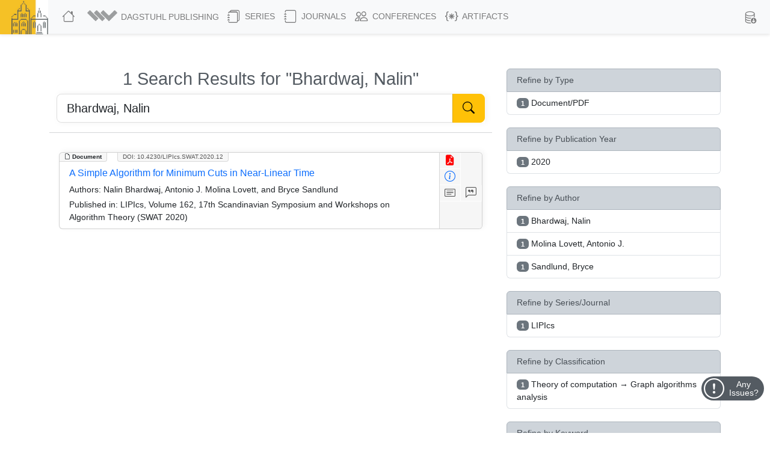

--- FILE ---
content_type: text/html; charset=utf-8
request_url: https://drops.dagstuhl.de/search?term=Bhardwaj%2C%20Nalin
body_size: 10529
content:
<!DOCTYPE html>
<html lang="en">
    <head>
        <meta charset="utf-8">
        <meta http-equiv="X-UA-Compatible" content="IE=edge">

        <meta name="google" content="notranslate">
        <meta http-equiv="Content-Language" content="en">

        <meta name="viewport" content="width=device-width, initial-scale=1">

        <meta name="csrf-token" content="3tkGj3cLLIOtdYjxmcu6yBm7lDL9o9LSXe3C022u">

        
    <meta name="robots" content="noindex, nofollow">


        <title>DROPS</title>

        <link rel="icon" href="https://drops.dagstuhl.de/favicon.ico">
        <link rel="stylesheet" href="https://drops.dagstuhl.de/css/app.css?drops-core-2026-01-20">

            <!-- Livewire Styles --><style >[wire\:loading][wire\:loading], [wire\:loading\.delay][wire\:loading\.delay], [wire\:loading\.inline-block][wire\:loading\.inline-block], [wire\:loading\.inline][wire\:loading\.inline], [wire\:loading\.block][wire\:loading\.block], [wire\:loading\.flex][wire\:loading\.flex], [wire\:loading\.table][wire\:loading\.table], [wire\:loading\.grid][wire\:loading\.grid], [wire\:loading\.inline-flex][wire\:loading\.inline-flex] {display: none;}[wire\:loading\.delay\.none][wire\:loading\.delay\.none], [wire\:loading\.delay\.shortest][wire\:loading\.delay\.shortest], [wire\:loading\.delay\.shorter][wire\:loading\.delay\.shorter], [wire\:loading\.delay\.short][wire\:loading\.delay\.short], [wire\:loading\.delay\.default][wire\:loading\.delay\.default], [wire\:loading\.delay\.long][wire\:loading\.delay\.long], [wire\:loading\.delay\.longer][wire\:loading\.delay\.longer], [wire\:loading\.delay\.longest][wire\:loading\.delay\.longest] {display: none;}[wire\:offline][wire\:offline] {display: none;}[wire\:dirty]:not(textarea):not(input):not(select) {display: none;}:root {--livewire-progress-bar-color: #2299dd;}[x-cloak] {display: none !important;}[wire\:cloak] {display: none !important;}dialog#livewire-error::backdrop {background-color: rgba(0, 0, 0, .6);}</style>
    </head>

    <body>
        
    <nav class="navbar main fixed-top navbar-expand-lg navbar-light bg-light">

    <div class="container-fluid">

        <a class="navbar-brand" href="https://www.dagstuhl.de">
            <img class="lzi-logo" src="https://drops.dagstuhl.de/images/LZI-Logo.jpg" width="84" height="62" alt="Schloss Dagstuhl - LZI - Logo">
        </a>

        <button class="navbar-toggler" type="button" data-bs-toggle="collapse" data-bs-target="#navbarSupportedContent" aria-controls="navbarSupportedContent" aria-expanded="false" aria-label="Toggle navigation">
            <span class="navbar-toggler-icon"></span>
        </button>

        <div class="collapse navbar-collapse" id="navbarSupportedContent">
            <ul class="navbar-nav me-auto mb-2 mb-lg-0">

                <li class="nav-item" style="white-space: nowrap">
                    <a class="nav-link" href="https://drops.dagstuhl.de" title="DROPS Home">
                        <i class="bi bi-house large-icon"></i>
                    </a>
                </li>

                <li class="nav-item dropdown">
                    <a class="nav-link dropdown-toggle" href="#" id="navbarDropdownAboutUs" role="button"
                       data-bs-toggle="dropdown" aria-expanded="false" data-fix-width>
                        <img width="54" src="https://drops.dagstuhl.de/images/dagpub-bildmarke-grey.png" alt="Dagstuhl Publishing Logo" style="vertical-align: bottom; transform: translateY(-2px)">
                        <span class="nav-text-dagstuhl-publishing">Dagstuhl Publishing</span>
                        
                    </a>
                    <ul class="dropdown-menu" aria-labelledby="navbarDropdown">
                        <li>
                            <a class="dropdown-item" href="https://www.dagstuhl.de/en/publishing">
                                Dagstuhl Publishing
                            </a>
                            <a class="dropdown-item" href="https://www.dagstuhl.de/en/publishing/team">
                                Dagstuhl Publishing Team
                            </a>
                        </li>
                        <li class="dropdown-divider"></li>
                        <li>
                            <a class="dropdown-item" href="/docs/ethics">
                                Publication Ethics
                            </a>
                        </li>
                        <li>
                            <a class="dropdown-item" href="/docs/gen-ai">
                                GenAI Statement
                            </a>
                        </li>
                        <li class="dropdown-divider"></li>
                        <li>
                            <a class="dropdown-item" href="https://drops.dagstuhl.de/docs/about">
                                About DROPS
                            </a>
                        </li>
                        <li>
                            <a class="dropdown-item" href="https://www.dagstuhl.de/en/publishing/team">
                                Contact
                            </a>
                        </li>
                    </ul>
                </li>

                <li class="nav-item dropdown">
                    <a class="nav-link dropdown-toggle" href="#" id="navbarDropdownSeries" role="button"
                       data-bs-toggle="dropdown" aria-expanded="false" data-fix-width>
                        <i class="bi bi-journals large-icon"></i> Series
                    </a>
                    <ul class="dropdown-menu" aria-labelledby="navbarDropdown">
                        
                            <li><a class="dropdown-item" href="https://drops.dagstuhl.de/entities/series/LIPIcs">
                                    LIPIcs – Leibniz International Proceedings in Informatics
                                </a>
                            </li>
                        
                            <li><a class="dropdown-item" href="https://drops.dagstuhl.de/entities/series/OASIcs">
                                    OASIcs – Open Access Series in Informatics
                                </a>
                            </li>
                        
                            <li><a class="dropdown-item" href="https://drops.dagstuhl.de/entities/series/DFU">
                                    Dagstuhl Follow-Ups
                                </a>
                            </li>
                        
                            <li><a class="dropdown-item" href="https://drops.dagstuhl.de/entities/series/DagAnnRep">
                                    Schloss Dagstuhl Jahresbericht
                                </a>
                            </li>
                                                <li class="dropdown-divider"></li>
                        <li>
                            <a class="dropdown-item" href="/#discontinued-series">Discontinued Series</a>
                        </li>
                    </ul>
                </li>

                <li class="nav-item dropdown">
                    <a class="nav-link dropdown-toggle" href="#" id="navbarDropdownJournals" role="button"
                       data-bs-toggle="dropdown" aria-expanded="false" data-fix-width>
                        <i class="bi bi-journal large-icon"></i> Journals
                    </a>
                    <ul class="dropdown-menu" aria-labelledby="navbarDropdown">
                        
                            <li><a class="dropdown-item" href="https://drops.dagstuhl.de/entities/journal/DARTS">
                                    DARTS – Dagstuhl Artifacts Series
                                </a>
                            </li>
                        
                            <li><a class="dropdown-item" href="https://drops.dagstuhl.de/entities/journal/DagRep">
                                    Dagstuhl Reports
                                </a>
                            </li>
                        
                            <li><a class="dropdown-item" href="https://drops.dagstuhl.de/entities/journal/DagMan">
                                    Dagstuhl Manifestos
                                </a>
                            </li>
                        
                            <li><a class="dropdown-item" href="https://drops.dagstuhl.de/entities/journal/LITES">
                                    LITES – Leibniz Transactions on Embedded Systems
                                </a>
                            </li>
                        
                            <li><a class="dropdown-item" href="https://drops.dagstuhl.de/entities/journal/TGDK">
                                    TGDK – Transactions on Graph Data and Knowledge
                                </a>
                            </li>
                                            </ul>
                </li>

                <li class="nav-item dropdown">
                    <a class="nav-link dropdown-toggle" href="#" id="navbarDropdownConferences" role="button"
                       data-bs-toggle="dropdown" aria-expanded="false" data-fix-width>
                        <i class="bi bi-people large-icon"></i> Conferences
                    </a>
                    <ul class="dropdown-menu conference-dropdown" aria-labelledby="navbarDropdown">
                        <div class="row">
                            <div class="col-sm-4 nav-conference-col">
                                <li>
            <a class="dropdown-item" href="https://drops.dagstuhl.de/entities/conference/AFT">
                AFT
            </a>
        </li>
        <li>
            <a class="dropdown-item" href="https://drops.dagstuhl.de/entities/conference/AIB">
                AIB
            </a>
        </li>
        <li>
            <a class="dropdown-item" href="https://drops.dagstuhl.de/entities/conference/AofA">
                AofA
            </a>
        </li>
        <li>
            <a class="dropdown-item" href="https://drops.dagstuhl.de/entities/conference/APPROX">
                APPROX
            </a>
        </li>
        <li>
            <a class="dropdown-item" href="https://drops.dagstuhl.de/entities/conference/ATMOS">
                ATMOS
            </a>
        </li>
        <li>
            <a class="dropdown-item" href="https://drops.dagstuhl.de/entities/conference/CALCO">
                CALCO
            </a>
        </li>
        <li>
            <a class="dropdown-item" href="https://drops.dagstuhl.de/entities/conference/CCC">
                CCC
            </a>
        </li>
        <li>
            <a class="dropdown-item" href="https://drops.dagstuhl.de/entities/conference/CONCUR">
                CONCUR
            </a>
        </li>
        <li>
            <a class="dropdown-item" href="https://drops.dagstuhl.de/entities/conference/COSIT">
                COSIT
            </a>
        </li>
        <li>
            <a class="dropdown-item" href="https://drops.dagstuhl.de/entities/conference/CP">
                CP
            </a>
        </li>
        <li>
            <a class="dropdown-item" href="https://drops.dagstuhl.de/entities/conference/CPM">
                CPM
            </a>
        </li>
        <li>
            <a class="dropdown-item" href="https://drops.dagstuhl.de/entities/conference/CSL">
                CSL
            </a>
        </li>
        <li>
            <a class="dropdown-item" href="https://drops.dagstuhl.de/entities/conference/DISC">
                DISC
            </a>
        </li>
        <li>
            <a class="dropdown-item" href="https://drops.dagstuhl.de/entities/conference/DITAM">
                DITAM
            </a>
        </li>
        <li>
            <a class="dropdown-item" href="https://drops.dagstuhl.de/entities/conference/DNA">
                DNA
            </a>
        </li>
        <li>
            <a class="dropdown-item" href="https://drops.dagstuhl.de/entities/conference/ECOOP">
                ECOOP
            </a>
        </li>
        <li>
            <a class="dropdown-item" href="https://drops.dagstuhl.de/entities/conference/ECRTS">
                ECRTS
            </a>
        </li>
        <li>
            <a class="dropdown-item" href="https://drops.dagstuhl.de/entities/conference/ESA">
                ESA
            </a>
        </li>
        <li>
            <a class="dropdown-item" href="https://drops.dagstuhl.de/entities/conference/FAB">
                FAB
            </a>
        </li>
        <li>
            <a class="dropdown-item" href="https://drops.dagstuhl.de/entities/conference/FMBC">
                FMBC
            </a>
        </li>
                            </div>
                            <div class="col-sm-4 nav-conference-col">
                                <li>
            <a class="dropdown-item" href="https://drops.dagstuhl.de/entities/conference/FORC">
                FORC
            </a>
        </li>
        <li>
            <a class="dropdown-item" href="https://drops.dagstuhl.de/entities/conference/FSCD">
                FSCD
            </a>
        </li>
        <li>
            <a class="dropdown-item" href="https://drops.dagstuhl.de/entities/conference/FSTTCS">
                FSTTCS
            </a>
        </li>
        <li>
            <a class="dropdown-item" href="https://drops.dagstuhl.de/entities/conference/FUN">
                FUN
            </a>
        </li>
        <li>
            <a class="dropdown-item" href="https://drops.dagstuhl.de/entities/conference/GD">
                GD
            </a>
        </li>
        <li>
            <a class="dropdown-item" href="https://drops.dagstuhl.de/entities/conference/GIScience">
                GIScience
            </a>
        </li>
        <li>
            <a class="dropdown-item" href="https://drops.dagstuhl.de/entities/conference/ICALP">
                ICALP
            </a>
        </li>
        <li>
            <a class="dropdown-item" href="https://drops.dagstuhl.de/entities/conference/ICDT">
                ICDT
            </a>
        </li>
        <li>
            <a class="dropdown-item" href="https://drops.dagstuhl.de/entities/conference/ICPEC">
                ICPEC
            </a>
        </li>
        <li>
            <a class="dropdown-item" href="https://drops.dagstuhl.de/entities/conference/IPEC">
                IPEC
            </a>
        </li>
        <li>
            <a class="dropdown-item" href="https://drops.dagstuhl.de/entities/conference/iPMVM">
                iPMVM
            </a>
        </li>
        <li>
            <a class="dropdown-item" href="https://drops.dagstuhl.de/entities/conference/ISAAC">
                ISAAC
            </a>
        </li>
        <li>
            <a class="dropdown-item" href="https://drops.dagstuhl.de/entities/conference/ITC">
                ITC
            </a>
        </li>
        <li>
            <a class="dropdown-item" href="https://drops.dagstuhl.de/entities/conference/ITCS">
                ITCS
            </a>
        </li>
        <li>
            <a class="dropdown-item" href="https://drops.dagstuhl.de/entities/conference/ITP">
                ITP
            </a>
        </li>
        <li>
            <a class="dropdown-item" href="https://drops.dagstuhl.de/entities/conference/LDK">
                LDK
            </a>
        </li>
        <li>
            <a class="dropdown-item" href="https://drops.dagstuhl.de/entities/conference/MFCS">
                MFCS
            </a>
        </li>
        <li>
            <a class="dropdown-item" href="https://drops.dagstuhl.de/entities/conference/Microservices">
                Microservices
            </a>
        </li>
        <li>
            <a class="dropdown-item" href="https://drops.dagstuhl.de/entities/conference/NG-RES">
                NG-RES
            </a>
        </li>
        <li>
            <a class="dropdown-item" href="https://drops.dagstuhl.de/entities/conference/OPODIS">
                OPODIS
            </a>
        </li>
                            </div>
                            <div class="col-sm-4 nav-conference-col">
                                <li>
            <a class="dropdown-item" href="https://drops.dagstuhl.de/entities/conference/PARMA">
                PARMA
            </a>
        </li>
        <li>
            <a class="dropdown-item" href="https://drops.dagstuhl.de/entities/conference/RANDOM">
                RANDOM
            </a>
        </li>
        <li>
            <a class="dropdown-item" href="https://drops.dagstuhl.de/entities/conference/SAND">
                SAND
            </a>
        </li>
        <li>
            <a class="dropdown-item" href="https://drops.dagstuhl.de/entities/conference/SAT">
                SAT
            </a>
        </li>
        <li>
            <a class="dropdown-item" href="https://drops.dagstuhl.de/entities/conference/SEA">
                SEA
            </a>
        </li>
        <li>
            <a class="dropdown-item" href="https://drops.dagstuhl.de/entities/conference/SLATE">
                SLATE
            </a>
        </li>
        <li>
            <a class="dropdown-item" href="https://drops.dagstuhl.de/entities/conference/SNAPL">
                SNAPL
            </a>
        </li>
        <li>
            <a class="dropdown-item" href="https://drops.dagstuhl.de/entities/conference/SoCG">
                SoCG
            </a>
        </li>
        <li>
            <a class="dropdown-item" href="https://drops.dagstuhl.de/entities/conference/STACS">
                STACS
            </a>
        </li>
        <li>
            <a class="dropdown-item" href="https://drops.dagstuhl.de/entities/conference/SWAT">
                SWAT
            </a>
        </li>
        <li>
            <a class="dropdown-item" href="https://drops.dagstuhl.de/entities/conference/TIME">
                TIME
            </a>
        </li>
        <li>
            <a class="dropdown-item" href="https://drops.dagstuhl.de/entities/conference/Tokenomics">
                Tokenomics
            </a>
        </li>
        <li>
            <a class="dropdown-item" href="https://drops.dagstuhl.de/entities/conference/TQC">
                TQC
            </a>
        </li>
        <li>
            <a class="dropdown-item" href="https://drops.dagstuhl.de/entities/conference/TYPES">
                TYPES
            </a>
        </li>
        <li>
            <a class="dropdown-item" href="https://drops.dagstuhl.de/entities/conference/WABI">
                WABI
            </a>
        </li>
        <li>
            <a class="dropdown-item" href="https://drops.dagstuhl.de/entities/conference/WCET">
                WCET
            </a>
        </li>
                            </div>
                        </div>
                    </ul>
                </li>

                <li class="nav-item dropdown">
                    <a class="nav-link dropdown-toggle" href="#" id="navbarDropdownArtifacts" role="button"
                       data-bs-toggle="dropdown" aria-expanded="false" data-fix-width>
                        <i class="bi bi-braces-asterisk large-icon"></i> Artifacts
                    </a>
                    <ul class="dropdown-menu" aria-labelledby="navbarDropdown">

                        <li>
                            <a class="dropdown-item" href="https://drops.dagstuhl.de/entities/collection/supplementary-materials">
                                Supplementary Materials (Software, Datasets, ...)
                            </a>
                        </li>
                        <li>
                            <a class="dropdown-item" href="https://drops.dagstuhl.de/entities/collection/dblp">
                                dblp Artifacts
                            </a>
                        </li>
                        <li class="dropdown-divider"></li>
                        <li>
                            <a class="dropdown-item" href="/entities/journal/DARTS">
                                DARTS (Evaluated Artifacts)
                            </a>
                        </li>
                    </ul>
                </li>
            </ul>

            
            <ul class="navbar-nav nav-metadata">
                <li class="nav-item dropdown">
                    <a class="nav-link dropdown-toggle" id="navbarDropdownMetadata" role="button" data-bs-toggle="dropdown" aria-expanded="false">
                        <i class="bi bi-database-down large-icon"></i><span class="nav-text-metadata">Metadata Export</span>
                    </a>
                    <ul class="dropdown-menu dropdown-metadata" aria-labelledby="navbarDropdownMetadata">
                        <li>
                            <a class="dropdown-item" href="https://drops.dagstuhl.de/metadata">Metadata Export</a>
                        </li>
                        <li>
                            <a class="dropdown-item" href="https://drops.dagstuhl.de/oai?verb=Identify" target="_blank">OAI Interface</a>
                        </li>
                    </ul>
                </li>
            </ul>

                    </div>
    </div>
</nav>

    
    <div id="app"
         data-release="drops-core-2026-01-20"
         class="container  ">

        <div id="_top-of-page"></div>

        
                    <div class="fixed-search-button"><i class="bi bi-search"></i></div>
        
                
        
    <div wire:snapshot="{&quot;data&quot;:{&quot;filtersChanged&quot;:false,&quot;filters&quot;:[{&quot;entityType:keyword&quot;:[{&quot;all&quot;:[[[{&quot;key&quot;:&quot;Document\/PDF&quot;,&quot;doc_count&quot;:1},{&quot;s&quot;:&quot;arr&quot;}]],{&quot;s&quot;:&quot;arr&quot;}],&quot;selected&quot;:[[],{&quot;s&quot;:&quot;arr&quot;}],&quot;limit&quot;:5},{&quot;s&quot;:&quot;arr&quot;}],&quot;dagstuhl.date.publicationYear:keyword&quot;:[{&quot;all&quot;:[[[{&quot;key&quot;:&quot;2020&quot;,&quot;doc_count&quot;:1},{&quot;s&quot;:&quot;arr&quot;}]],{&quot;s&quot;:&quot;arr&quot;}],&quot;selected&quot;:[[],{&quot;s&quot;:&quot;arr&quot;}],&quot;limit&quot;:5},{&quot;s&quot;:&quot;arr&quot;}],&quot;dagstuhl.contributor.author:keyword&quot;:[{&quot;all&quot;:[[[{&quot;key&quot;:&quot;Bhardwaj, Nalin&quot;,&quot;doc_count&quot;:1},{&quot;s&quot;:&quot;arr&quot;}],[{&quot;key&quot;:&quot;Molina Lovett, Antonio J.&quot;,&quot;doc_count&quot;:1},{&quot;s&quot;:&quot;arr&quot;}],[{&quot;key&quot;:&quot;Sandlund, Bryce&quot;,&quot;doc_count&quot;:1},{&quot;s&quot;:&quot;arr&quot;}]],{&quot;s&quot;:&quot;arr&quot;}],&quot;selected&quot;:[[],{&quot;s&quot;:&quot;arr&quot;}],&quot;limit&quot;:5},{&quot;s&quot;:&quot;arr&quot;}],&quot;dagstuhl.relation.isPartOfSeries.acronym:keyword&quot;:[{&quot;all&quot;:[[[{&quot;key&quot;:&quot;LIPIcs&quot;,&quot;doc_count&quot;:1},{&quot;s&quot;:&quot;arr&quot;}]],{&quot;s&quot;:&quot;arr&quot;}],&quot;selected&quot;:[[],{&quot;s&quot;:&quot;arr&quot;}],&quot;limit&quot;:5},{&quot;s&quot;:&quot;arr&quot;}],&quot;dagstuhl.subject.classification:keyword&quot;:[{&quot;all&quot;:[[[{&quot;key&quot;:&quot;Theory of computation \u2192 Graph algorithms analysis&quot;,&quot;doc_count&quot;:1},{&quot;s&quot;:&quot;arr&quot;}]],{&quot;s&quot;:&quot;arr&quot;}],&quot;selected&quot;:[[],{&quot;s&quot;:&quot;arr&quot;}],&quot;limit&quot;:5},{&quot;s&quot;:&quot;arr&quot;}],&quot;dagstuhl.subject.keyword:keyword&quot;:[{&quot;all&quot;:[[[{&quot;key&quot;:&quot;minimum cut&quot;,&quot;doc_count&quot;:1},{&quot;s&quot;:&quot;arr&quot;}],[{&quot;key&quot;:&quot;near-linear time&quot;,&quot;doc_count&quot;:1},{&quot;s&quot;:&quot;arr&quot;}],[{&quot;key&quot;:&quot;packing&quot;,&quot;doc_count&quot;:1},{&quot;s&quot;:&quot;arr&quot;}],[{&quot;key&quot;:&quot;sparsification&quot;,&quot;doc_count&quot;:1},{&quot;s&quot;:&quot;arr&quot;}]],{&quot;s&quot;:&quot;arr&quot;}],&quot;selected&quot;:[[],{&quot;s&quot;:&quot;arr&quot;}],&quot;limit&quot;:5},{&quot;s&quot;:&quot;arr&quot;}]},{&quot;s&quot;:&quot;arr&quot;}],&quot;filterMessage&quot;:&quot;&quot;,&quot;filterNames&quot;:[{&quot;entityType:keyword&quot;:&quot;Refine by Type&quot;,&quot;dagstuhl.date.publicationYear:keyword&quot;:&quot;Refine by Publication Year&quot;,&quot;dagstuhl.contributor.author:keyword&quot;:&quot;Refine by Author&quot;,&quot;dagstuhl.relation.isPartOfSeries.acronym:keyword&quot;:&quot;Refine by Series\/Journal&quot;,&quot;dagstuhl.subject.classification:keyword&quot;:&quot;Refine by Classification&quot;,&quot;dagstuhl.subject.keyword:keyword&quot;:&quot;Refine by Keyword&quot;},{&quot;s&quot;:&quot;arr&quot;}],&quot;filterTerm&quot;:&quot;&quot;,&quot;term&quot;:&quot;Bhardwaj, Nalin&quot;,&quot;type&quot;:&quot;&quot;,&quot;context&quot;:&quot;search&quot;,&quot;resultRelation&quot;:&quot;&quot;,&quot;paginators&quot;:[{&quot;page&quot;:1},{&quot;s&quot;:&quot;arr&quot;}]},&quot;memo&quot;:{&quot;id&quot;:&quot;2tLlsvaypuhayDDC2HEa&quot;,&quot;name&quot;:&quot;drops-core::search&quot;,&quot;path&quot;:&quot;search&quot;,&quot;method&quot;:&quot;GET&quot;,&quot;release&quot;:&quot;a-a-a&quot;,&quot;children&quot;:[],&quot;scripts&quot;:[],&quot;assets&quot;:[],&quot;errors&quot;:[],&quot;locale&quot;:&quot;en&quot;},&quot;checksum&quot;:&quot;50aa0505d7b49177a89670b16ff60586e0492b40065dcda175d1d5d6bf0610de&quot;}" wire:effects="{&quot;url&quot;:{&quot;paginators.page&quot;:{&quot;as&quot;:&quot;page&quot;,&quot;use&quot;:&quot;push&quot;,&quot;alwaysShow&quot;:false,&quot;except&quot;:null}},&quot;dispatches&quot;:[{&quot;name&quot;:&quot;scroll-to-top&quot;,&quot;params&quot;:[]},{&quot;name&quot;:&quot;pagination:scale&quot;,&quot;params&quot;:[]}]}" wire:id="2tLlsvaypuhayDDC2HEa" class="row mt-2">

    <div class="col-sm-8 mt-5">

        <!--[if BLOCK]><![endif]-->
            <h1 class="text-center">1 Search Results for "Bhardwaj, Nalin"</h1>

            <section class="search">

    <div class="container">

        <form class="home-search" method="post" action="https://drops.dagstuhl.de/search">
            <input type="hidden" name="_token" value="3tkGj3cLLIOtdYjxmcu6yBm7lDL9o9LSXe3C022u" autocomplete="off">            <div class="input-group main-search mb-3">
                <input id="general-search" class="form-control form-control-lg" type="text" name="term"
                       placeholder="Search All Entities in DROPS"
                       aria-label="Search DROPS" autocomplete="off"
                       style="outline: none" value="Bhardwaj, Nalin" maxlength="600">
                <button class="btn btn-lg btn-outline-success" aria-label="Start Search" type="button" id="button-home-search">
                    <i class="bi bi-search" style="color: #000"></i>
                </button>
            </div>
        </form>

    </div>

</section>

        <!--[if ENDBLOCK]><![endif]-->
        <!--[if BLOCK]><![endif]-->            <!--[if BLOCK]><![endif]-->                <!--[if BLOCK]><![endif]--><!--[if ENDBLOCK]><![endif]-->            <!--[if ENDBLOCK]><![endif]-->                    <!--[if BLOCK]><![endif]-->                <!--[if BLOCK]><![endif]--><!--[if ENDBLOCK]><![endif]-->            <!--[if ENDBLOCK]><![endif]-->                    <!--[if BLOCK]><![endif]-->                <!--[if BLOCK]><![endif]--><!--[if ENDBLOCK]><![endif]-->            <!--[if ENDBLOCK]><![endif]-->                    <!--[if BLOCK]><![endif]-->                <!--[if BLOCK]><![endif]--><!--[if ENDBLOCK]><![endif]-->            <!--[if ENDBLOCK]><![endif]-->                    <!--[if BLOCK]><![endif]-->                <!--[if BLOCK]><![endif]--><!--[if ENDBLOCK]><![endif]-->            <!--[if ENDBLOCK]><![endif]-->                    <!--[if BLOCK]><![endif]-->                <!--[if BLOCK]><![endif]--><!--[if ENDBLOCK]><![endif]-->            <!--[if ENDBLOCK]><![endif]-->        <!--[if ENDBLOCK]><![endif]-->
        <!--[if BLOCK]><![endif]--><!--[if ENDBLOCK]><![endif]-->
        <!--[if BLOCK]><![endif]-->
            <hr>

        <!--[if ENDBLOCK]><![endif]-->
        <!--[if BLOCK]><![endif]-->
            <div class="text-center">
                <div class="global-search-pagination">
    <!--[if BLOCK]><![endif]--><!--[if ENDBLOCK]><![endif]--></div>


            </div>

            <!--[if BLOCK]><![endif]-->
                <div class="entity-list-item document card m-3" data-show="1" data-permanent-id="document/10.4230/LIPIcs.SWAT.2020.12">

    <div class="entity-type"><i class="bi bi-file-earmark"></i> Document</div>

        <!--[if BLOCK]><![endif]-->            <!--[if BLOCK]><![endif]--><!--[if ENDBLOCK]><![endif]-->        <!--[if ENDBLOCK]><![endif]-->
    <div class="doi"><a href="https://doi.org/10.4230/LIPIcs.SWAT.2020.12">DOI: 10.4230/LIPIcs.SWAT.2020.12</a></div>

    <aside>
        <a class="icon-btn" style="color: red" href="https://drops.dagstuhl.de/storage/00lipics/lipics-vol162-swat2020/LIPIcs.SWAT.2020.12/LIPIcs.SWAT.2020.12.pdf" data-bs-toggle="tooltip" title="View PDF"><i class="bi bi-file-earmark-pdf-fill"></i></a><!--
        --><!--[if BLOCK]><![endif]--><!--[if ENDBLOCK]><![endif]--><br><!--
        --><a class="icon-btn" style="color: #0d6efd!important;" href="https://drops.dagstuhl.de/entities/document/10.4230/LIPIcs.SWAT.2020.12" data-bs-toggle="tooltip" title="View Detailed Metadata"><i class="bi bi-info-circle"></i></a><!--[if BLOCK]><![endif]--><!--[if ENDBLOCK]><![endif]--><br>
        <!--[if BLOCK]><![endif]-->            <a class="icon-btn investigation" href="#" data-bs-toggle="collapse" data-bs-target="#abstract-13560" aria-expanded="false" aria-controls="collapseAbstract" title="Show Abstract"><span class="tooltip-wrapper" data-bs-toggle="tooltip" title="Show Abstract"><i class="bi bi-card-text"></i></span></a><!--[if ENDBLOCK]><![endif]--><!--
        --><a class="icon-btn investigation" href="#" data-bs-toggle="collapse" data-bs-target="#bibtex-13560" aria-expanded="false" aria-controls="collapseBibtex" title="Show BibTex"><span class="tooltip-wrapper" data-bs-toggle="tooltip" title="Show BibTex"><i class="bi bi-chat-left-quote"></i></span></a>
    </aside>

    <div class="selectors">
                    <span data-key="dagstuhl.contributor.author" data-value="Bhardwaj, Nalin"></span>
                    <span data-key="dagstuhl.contributor.author" data-value="Molina Lovett, Antonio J."></span>
                    <span data-key="dagstuhl.contributor.author" data-value="Sandlund, Bryce"></span>
        <!--[if ENDBLOCK]><![endif]-->                    <span data-key="dagstuhl.subject.classification" data-value="Theory of computation → Graph algorithms analysis"></span>
        <!--[if ENDBLOCK]><![endif]-->    </div>

    <div class="card-body">

        <h5 class="card-title">
            <a href="https://drops.dagstuhl.de/entities/document/10.4230/LIPIcs.SWAT.2020.12">
                A Simple Algorithm for Minimum Cuts in Near-Linear Time
            </a>
        </h5>

        <!--[if BLOCK]><![endif]-->
            <p class="card-text small authors">

                <b>Authors:</b>
                Nalin Bhardwaj, Antonio J. Molina Lovett, and Bryce Sandlund
            </p>

            <!--[if BLOCK]><![endif]-->                <p class="card-text small">
                    <b>Published in:</b> LIPIcs, Volume 162, 17th Scandinavian Symposium and Workshops on Algorithm Theory (SWAT 2020)
                </p>
            <!--[if ENDBLOCK]><![endif]-->
        <!--[if ENDBLOCK]><![endif]-->
        <div class="row">

            <div class="collapse" id="abstract-13560">
                <hr>
                <h5 data-bs-toggle="collapse" data-bs-target="#abstract-13560">Abstract <span style="float: right; cursor: pointer"><i class="bi bi-chevron-up"></i></span></h5>
                <div class="abstract monospace">
                    We consider the minimum cut problem in undirected, weighted graphs. We give a simple algorithm to find a minimum cut that 2-respects (cuts two edges of) a spanning tree T of a graph G. This procedure can be used in place of the complicated subroutine given in Karger’s near-linear time minimum cut algorithm [Karger, 2000]. We give a self-contained version of Karger’s algorithm with the new procedure, which is easy to state and relatively simple to implement. It produces a minimum cut on an m-edge, n-vertex graph in O(m log³ n) time with high probability, matching the complexity of Karger’s approach.
                </div>
            </div>

        </div>

        <div class="row">

            <div class="collapse" id="bibtex-13560">
                <hr>
                <h5 data-bs-toggle="collapse" data-bs-target="#bibtex-13560">Cite as <span style="float: right; cursor: pointer"><i class="bi bi-chevron-up"></i></span></h5>
                <p class="small">Nalin Bhardwaj, Antonio J. Molina Lovett, and Bryce Sandlund. A Simple Algorithm for Minimum Cuts in Near-Linear Time. In 17th Scandinavian Symposium and Workshops on Algorithm Theory (SWAT 2020). Leibniz International Proceedings in Informatics (LIPIcs), Volume 162, pp. 12:1-12:18, Schloss Dagstuhl – Leibniz-Zentrum für Informatik (2020)</p>
                <hr>
                <a href="#" class="btn btn-primary btn-xs copy-to-clipboard" title="Copy to clipboard" data-selector="bibtex-13560-input"><i class="bi bi-clipboard"></i> Copy BibTex To Clipboard<span class="bi bi-check -hidden" style="padding-left: 1em; font-weight: bold"></span></a><br><br>
                <pre class="bibtex">@InProceedings{bhardwaj_et_al:LIPIcs.SWAT.2020.12,
  author =	{Bhardwaj, Nalin and Molina Lovett, Antonio J. and Sandlund, Bryce},
  title =	{{A Simple Algorithm for Minimum Cuts in Near-Linear Time}},
  booktitle =	{17th Scandinavian Symposium and Workshops on Algorithm Theory (SWAT 2020)},
  pages =	{12:1--12:18},
  series =	{Leibniz International Proceedings in Informatics (LIPIcs)},
  ISBN =	{978-3-95977-150-4},
  ISSN =	{1868-8969},
  year =	{2020},
  volume =	{162},
  editor =	{Albers, Susanne},
  publisher =	{Schloss Dagstuhl -- Leibniz-Zentrum f{\&quot;u}r Informatik},
  address =	{Dagstuhl, Germany},
  URL =		{https://drops.dagstuhl.de/entities/document/10.4230/LIPIcs.SWAT.2020.12},
  URN =		{urn:nbn:de:0030-drops-122594},
  doi =		{10.4230/LIPIcs.SWAT.2020.12},
  annote =	{Keywords: minimum cut, sparsification, near-linear time, packing}
}</pre>
                <textarea style="position: absolute; top: 200vh" id="bibtex-13560-input">@InProceedings{bhardwaj_et_al:LIPIcs.SWAT.2020.12,
  author =	{Bhardwaj, Nalin and Molina Lovett, Antonio J. and Sandlund, Bryce},
  title =	{{A Simple Algorithm for Minimum Cuts in Near-Linear Time}},
  booktitle =	{17th Scandinavian Symposium and Workshops on Algorithm Theory (SWAT 2020)},
  pages =	{12:1--12:18},
  series =	{Leibniz International Proceedings in Informatics (LIPIcs)},
  ISBN =	{978-3-95977-150-4},
  ISSN =	{1868-8969},
  year =	{2020},
  volume =	{162},
  editor =	{Albers, Susanne},
  publisher =	{Schloss Dagstuhl -- Leibniz-Zentrum f{\&quot;u}r Informatik},
  address =	{Dagstuhl, Germany},
  URL =		{https://drops.dagstuhl.de/entities/document/10.4230/LIPIcs.SWAT.2020.12},
  URN =		{urn:nbn:de:0030-drops-122594},
  doi =		{10.4230/LIPIcs.SWAT.2020.12},
  annote =	{Keywords: minimum cut, sparsification, near-linear time, packing}
}</textarea>
            </div>

        </div>

    </div>

</div>


            <!--[if ENDBLOCK]><![endif]-->
            <div class="text-center">
                <div class="global-search-pagination">
    <!--[if BLOCK]><![endif]--><!--[if ENDBLOCK]><![endif]--></div>


            </div>

        <!--[if ENDBLOCK]><![endif]-->    </div>

    <div class="col-sm-4 mt-5">

        <!--[if BLOCK]><![endif]--><!--[if ENDBLOCK]><![endif]-->
        <!--[if BLOCK]><![endif]-->
            <ul class="list-group">
                <li class="list-group-item list-group-item-dark">
                    <b>Refine by Type</b>
                </li>

                <!--[if BLOCK]><![endif]--><!--[if ENDBLOCK]><![endif]-->
                <!--[if BLOCK]><![endif]-->
                    <!--[if BLOCK]><![endif]-->                        <li class="filter-item list-group-item" wire:click="addFilter('entityType:keyword', 'Document/PDF')">
                            <span class="badge bg-secondary">1</span>
                            Document/PDF
                            <span class="action"><i class="bi bi-plus-circle"></i></span>
                        </li>
                    <!--[if ENDBLOCK]><![endif]-->
                <!--[if ENDBLOCK]><![endif]-->
            </ul>

            <br>
        
            <ul class="list-group">
                <li class="list-group-item list-group-item-dark">
                    <b>Refine by Publication Year</b>
                </li>

                <!--[if BLOCK]><![endif]--><!--[if ENDBLOCK]><![endif]-->
                <!--[if BLOCK]><![endif]-->
                    <!--[if BLOCK]><![endif]-->                        <li class="filter-item list-group-item" wire:click="addFilter('dagstuhl.date.publicationYear:keyword', '2020')">
                            <span class="badge bg-secondary">1</span>
                            2020
                            <span class="action"><i class="bi bi-plus-circle"></i></span>
                        </li>
                    <!--[if ENDBLOCK]><![endif]-->
                <!--[if ENDBLOCK]><![endif]-->
            </ul>

            <br>
        
            <ul class="list-group">
                <li class="list-group-item list-group-item-dark">
                    <b>Refine by Author</b>
                </li>

                <!--[if BLOCK]><![endif]--><!--[if ENDBLOCK]><![endif]-->
                <!--[if BLOCK]><![endif]-->
                    <!--[if BLOCK]><![endif]-->                        <li class="filter-item list-group-item" wire:click="addFilter('dagstuhl.contributor.author:keyword', 'Bhardwaj, Nalin')">
                            <span class="badge bg-secondary">1</span>
                            Bhardwaj, Nalin
                            <span class="action"><i class="bi bi-plus-circle"></i></span>
                        </li>
                    <!--[if ENDBLOCK]><![endif]-->
                
                    <!--[if BLOCK]><![endif]-->                        <li class="filter-item list-group-item" wire:click="addFilter('dagstuhl.contributor.author:keyword', 'Molina Lovett, Antonio J.')">
                            <span class="badge bg-secondary">1</span>
                            Molina Lovett, Antonio J.
                            <span class="action"><i class="bi bi-plus-circle"></i></span>
                        </li>
                    <!--[if ENDBLOCK]><![endif]-->
                
                    <!--[if BLOCK]><![endif]-->                        <li class="filter-item list-group-item" wire:click="addFilter('dagstuhl.contributor.author:keyword', 'Sandlund, Bryce')">
                            <span class="badge bg-secondary">1</span>
                            Sandlund, Bryce
                            <span class="action"><i class="bi bi-plus-circle"></i></span>
                        </li>
                    <!--[if ENDBLOCK]><![endif]-->
                <!--[if ENDBLOCK]><![endif]-->
            </ul>

            <br>
        
            <ul class="list-group">
                <li class="list-group-item list-group-item-dark">
                    <b>Refine by Series/Journal</b>
                </li>

                <!--[if BLOCK]><![endif]--><!--[if ENDBLOCK]><![endif]-->
                <!--[if BLOCK]><![endif]-->
                    <!--[if BLOCK]><![endif]-->                        <li class="filter-item list-group-item" wire:click="addFilter('dagstuhl.relation.isPartOfSeries.acronym:keyword', 'LIPIcs')">
                            <span class="badge bg-secondary">1</span>
                            LIPIcs
                            <span class="action"><i class="bi bi-plus-circle"></i></span>
                        </li>
                    <!--[if ENDBLOCK]><![endif]-->
                <!--[if ENDBLOCK]><![endif]-->
            </ul>

            <br>
        
            <ul class="list-group">
                <li class="list-group-item list-group-item-dark">
                    <b>Refine by Classification</b>
                </li>

                <!--[if BLOCK]><![endif]--><!--[if ENDBLOCK]><![endif]-->
                <!--[if BLOCK]><![endif]-->
                    <!--[if BLOCK]><![endif]-->                        <li class="filter-item list-group-item" wire:click="addFilter('dagstuhl.subject.classification:keyword', 'Theory of computation → Graph algorithms analysis')">
                            <span class="badge bg-secondary">1</span>
                            Theory of computation → Graph algorithms analysis
                            <span class="action"><i class="bi bi-plus-circle"></i></span>
                        </li>
                    <!--[if ENDBLOCK]><![endif]-->
                <!--[if ENDBLOCK]><![endif]-->
            </ul>

            <br>
        
            <ul class="list-group">
                <li class="list-group-item list-group-item-dark">
                    <b>Refine by Keyword</b>
                </li>

                <!--[if BLOCK]><![endif]--><!--[if ENDBLOCK]><![endif]-->
                <!--[if BLOCK]><![endif]-->
                    <!--[if BLOCK]><![endif]-->                        <li class="filter-item list-group-item" wire:click="addFilter('dagstuhl.subject.keyword:keyword', 'minimum cut')">
                            <span class="badge bg-secondary">1</span>
                            minimum cut
                            <span class="action"><i class="bi bi-plus-circle"></i></span>
                        </li>
                    <!--[if ENDBLOCK]><![endif]-->
                
                    <!--[if BLOCK]><![endif]-->                        <li class="filter-item list-group-item" wire:click="addFilter('dagstuhl.subject.keyword:keyword', 'near-linear time')">
                            <span class="badge bg-secondary">1</span>
                            near-linear time
                            <span class="action"><i class="bi bi-plus-circle"></i></span>
                        </li>
                    <!--[if ENDBLOCK]><![endif]-->
                
                    <!--[if BLOCK]><![endif]-->                        <li class="filter-item list-group-item" wire:click="addFilter('dagstuhl.subject.keyword:keyword', 'packing')">
                            <span class="badge bg-secondary">1</span>
                            packing
                            <span class="action"><i class="bi bi-plus-circle"></i></span>
                        </li>
                    <!--[if ENDBLOCK]><![endif]-->
                
                    <!--[if BLOCK]><![endif]-->                        <li class="filter-item list-group-item" wire:click="addFilter('dagstuhl.subject.keyword:keyword', 'sparsification')">
                            <span class="badge bg-secondary">1</span>
                            sparsification
                            <span class="action"><i class="bi bi-plus-circle"></i></span>
                        </li>
                    <!--[if ENDBLOCK]><![endif]-->
                <!--[if ENDBLOCK]><![endif]-->
            </ul>

            <br>
        <!--[if ENDBLOCK]><![endif]-->
    </div>

</div>


    </div>

    <span class="_feedback-button">
    <i class="bi bi-patch-exclamation -hidden"></i>
    <i class="bi bi-exclamation-circle"></i>
    <span class="text"><a href="#">Any Issues?</a></span>
</span>

<div class="_feedback-form -hidden">
    <span class="_feedback-close"><a href="#">X</a></span>
    <p>Feedback on the Current Page</p>
    <div>
        <textarea class="form-control" name="_feedback"></textarea>
        <input class="form-control" type="text" name="name" autocomplete="off" placeholder="Name (optional)" maxlength="60">
        <input class="form-control" type="email" name="email" autocomplete="off" placeholder="Email (optional)" maxlength="60">
        <div class="_captcha-check">
            <button class="btn btn-sm btn-default btn-send">Send</button>
            <div id="captcha" class="mt-2 -hidden">
                <img src="" alt="CAPTCHA" style="width: 49%">
                <input class="form-control" type="text" name="captcha" autocomplete="off" placeholder="Enter CAPTCHA" maxlength="60">
                <input type="hidden" name="phrase">
                <button class="btn btn-sm btn-default btn-submit">Submit</button>
            </div>
        </div>
    </div>
</div>



<div class="alert alert-success _feedback-success -hidden">
    <span class="glyphicon glyphicon-ok"></span>
    <h3>Thanks for your feedback!</h3>
    <div>Feedback submitted to Dagstuhl Publishing</div>
    <button class="btn btn-white _feedback-done">OK</button>
</div>

<div class="alert alert-danger _feedback-error -hidden">
    <span class="glyphicon glyphicon-remove"></span>
    <h3>Could not send message</h3>
    <div>Please try again later or send an <a href="mailto:publishing@dagstuhl.de">E-mail</a></div>
    <button class="btn btn-white _feedback-done">OK</button>
</div>


    <a class="scroll-up-button -hidden" href="#_top-of-page">
    <i class="bi bi-arrow-up-circle"></i>
</a>

    <footer class="page-footer dark">

    <div class="container">
        <h5>About DROPS</h5>
        <p>Schloss Dagstuhl - Leibniz Center for Informatics has been operating the Dagstuhl Research Online Publication Server (short: DROPS) since 2004. DROPS enables publication of the latest research findings in a fast, uncomplicated manner, in addition to providing unimpeded, open access to them. All the requisite metadata on each publication is administered in accordance with general guidelines pertaining to online publications (cf. Dublin Core). This enables the online publications to be authorized for citation and made accessible to a wide readership on a permanent basis. Access is free of charge for readers following the open access idea which fosters unimpeded access to scientific publications. </p>
        <ul style="margin-top: -0.5em">
            <li><a href="https://drops.dagstuhl.de/docs/about">More about DROPS</a></li>
        </ul>
    </div>

    <div class="container">

        <div class="row">

            <div class="col-lg-6">

                <h5>Instructions for Authors</h5>

                <div class="row">

                    <div class="col-sm-6">

                        <b>Dagstuhl Series</b><br>
                        <ul>
                                                                                                <li><a href="https://submission.dagstuhl.de/series/details/lipics#author">LIPIcs</a></li>
                                                                                                                                <li><a href="https://submission.dagstuhl.de/series/details/oasics#author">OASIcs</a></li>
                                                                                                                                <li><a href="https://submission.dagstuhl.de/series/details/dfu#author">Dagstuhl Follow-Ups</a></li>
                                                                                                                                                </ul>

                    </div>
                                        <div class="col-sm-6">
                        <b>Dagstuhl Journals</b><br>
                        <ul>
                                                                <li><a href="https://submission.dagstuhl.de/series/details/darts#author">DARTS – Dagstuhl Artifacts Series</a></li>
                                                                <li><a href="https://submission.dagstuhl.de/series/details/dagrep#author">Dagstuhl Reports</a></li>
                                                                <li><a href="https://submission.dagstuhl.de/series/details/dagman#author">Dagstuhl Manifestos</a></li>
                                                                <li><a href="https://submission.dagstuhl.de/series/details/lites#author">LITES</a></li>
                                                                <li><a href="https://submission.dagstuhl.de/series/details/tgdk#author">TGDK – Transactions on Graph Data and Knowledge</a></li>
                                                    </ul>
                    </div>

                </div>

            </div>

            <div class="col-lg-6">

                <h5>Instructions for Editors</h5>

                <div class="row">

                    <div class="col-sm-6">

                        <b>Dagstuhl Series</b><br>
                        <ul>
                                                                                                <li><a href="https://submission.dagstuhl.de/series/details/lipics#editor">LIPIcs</a></li>
                                                                                                                                <li><a href="https://submission.dagstuhl.de/series/details/oasics#editor">OASIcs</a></li>
                                                                                                                                <li><a href="https://submission.dagstuhl.de/series/details/dfu#editor">Dagstuhl Follow-Ups</a></li>
                                                                                                                                                </ul>

                    </div>

                    <div class="col-sm-6">
                        <b>Dagstuhl Journals</b><br>
                        <ul>
                                                            <li><a href="https://submission.dagstuhl.de/series/details/darts#editor">DARTS – Dagstuhl Artifacts Series</a></li>
                                                            <li><a href="https://submission.dagstuhl.de/series/details/dagrep#editor">Dagstuhl Reports</a></li>
                                                            <li><a href="https://submission.dagstuhl.de/series/details/dagman#editor">Dagstuhl Manifestos</a></li>
                                                            <li><a href="https://submission.dagstuhl.de/series/details/lites#editor">LITES</a></li>
                                                            <li><a href="https://submission.dagstuhl.de/series/details/tgdk#editor">TGDK – Transactions on Graph Data and Knowledge</a></li>
                                                    </ul>
                    </div>

                </div>

            </div>

        </div>

    </div>

</footer>

<div class="copyright">

    &copy; 2023-2025 <a href="https://www.dagstuhl.de">Schloss Dagstuhl – LZI GmbH</a>
    <a href="https://drops.dagstuhl.de/docs/about">About&nbsp;DROPS</a>

    <a href="https://drops.dagstuhl.de/docs/imprint">Imprint</a>

    <a href="https://drops.dagstuhl.de/docs/privacy">Privacy</a>

    <a href="https://www.dagstuhl.de/en/publishing/team">Contact</a>

</div>

    <script type="text/javascript" src="https://drops.dagstuhl.de/js/jquery-3.6.0.min.js"></script>
    <script type="text/javascript" src="https://drops.dagstuhl.de/js/app.js?drops-core-2026-01-20"></script>
    <script type="text/javascript" src="https://drops.dagstuhl.de/js/popper.min.js"></script>

        <script type="text/javascript">
        $(document).ready(function() {
          const view = {
              trackInvestigation: function(e) {
                  const $entity = $(e.currentTarget).parent().parent();
                  const permanentId = $entity.attr('data-permanent-id');
                  $.ajax({
                      url: '/entities/' + permanentId + '/_investigation',
                      type: 'get',
                  });
              },

              initialize: function() {
                  $('a.investigation').on('click', view.trackInvestigation);
              }
          };

          view.initialize();
        });
    </script>
    <script type="text/javascript">

    function _enableFeedback() {

        const $feedbackButton = $('._feedback-button, .fixed-beta-button');
        const $feedbackClose = $('._feedback-close');
        const $feedbackForm = $('._feedback-form');
        const $feedbackSend = $('._feedback-form .btn-send');
        const $textarea = $feedbackForm.find('textarea');
        const $captcha = $('#captcha');
        const $captchaSend = $captcha.find('.btn-submit');

        const $feedbackSuccess = $('._feedback-success');
        const $feedbackError = $('._feedback-error');

        const $feedbackDoneButton = $('._feedback-done');

        const getCaptchaImage = function() {
            $.ajax({
                url: '/api/v1/feedback/captcha',
                type: 'get',
                success: function (result) {
                    replaceCaptchaImage(result);
                },
                error: function () {
                    $feedbackError.removeClass('-hidden');
                }
            });
        }

        const replaceCaptchaImage = function(result) {
            $captcha.removeClass('-hidden');
            $captcha.find('input[name="phrase"]').val(result.phrase);
            $captcha.find('img').attr('src', result.image);
            $captcha.find('input[name="captcha"]').val('');
            $captcha.find('input[name="captcha"]').focus();
            $feedbackSend.addClass('-hidden');
        }

        const getMessage = function() {
            let message = $textarea.val();

            if (message === undefined) {
                message = '';
            }

            return message.trim();
        }

        $feedbackButton.addClass('_show');

        $feedbackButton.on('click', function (e) {
            e.preventDefault();
            $feedbackButton.addClass('-hidden');
            $feedbackForm.removeClass('-hidden');
            $textarea.focus();
            return false;
        });

        $feedbackClose.on('click', function (e) {
            e.preventDefault();
            $feedbackSuccess.addClass('-hidden');
            $feedbackForm.addClass('-hidden');
            $feedbackButton.removeClass('-hidden');
            return false;
        });

        $feedbackDoneButton.on('click', function () {
            $feedbackError.addClass('-hidden');
            $feedbackSuccess.addClass('-hidden');
            $feedbackForm.addClass('-hidden');
            $feedbackButton.removeClass('-hidden');
            $feedbackSend.removeClass('-hidden');
        });

        $feedbackSend.on('click', function () {
            const message = getMessage();
            if (message.length < 4) {
                return;
            }

            getCaptchaImage();
        });

        $captchaSend.on('click', function () {
            const message = getMessage();
            if (message.length < 4) {
                return;
            }

            $.ajax({
                url: '/api/v1/feedback',
                type: 'post',
                data: {
                    content: message,
                    context: window.location.href,
                    name: $('input[name="name"]').val(),
                    email: $('input[name="email"]').val(),
                    captcha: $('input[name="captcha"]').val(),
                    phrase: $('input[name="phrase"]').val(),
                },
                success: function (result) {
                    if (result.image !== undefined) {
                        replaceCaptchaImage(result);
                    }
                    else {
                        $textarea.val('');
                        $feedbackButton.removeClass('-hidden');
                        $captcha.addClass('-hidden');
                        $feedbackSuccess.removeClass('-hidden');
                    }
                },
                error: function () {
                    $feedbackError.removeClass('-hidden');
                    $captcha.addClass('-hidden');
                }
            });
        });
    }

    let _defer_counter = 0;

    function _defer(method) {
        if (window.jQuery) {
            method();
        } else {
            if (_defer_counter < 20) {
                setTimeout(function () {
                    _defer(method);
                    console.log(_defer_counter);
                    _defer_counter++;
                }, 500);
            }
        }
    }

    setTimeout(function() {
        _defer(_enableFeedback);
    }, 1000);

</script>
    <script src="/livewire/livewire.min.js?id=0f6341c0"   data-csrf="3tkGj3cLLIOtdYjxmcu6yBm7lDL9o9LSXe3C022u" data-update-uri="/livewire/update" data-navigate-once="true"></script>

    <script type="text/javascript">
        $(document).ready(function() {

            const $searchInput = $('#general-search');
            const $searchButton = $('#button-home-search');
            const $searchForm = $('form.home-search');

            const updatePagination = function() {
                const $pagination = $('.global-search-pagination');

                // mobile: reduce pagination buttons
                if (window.innerWidth < 991) {
                    $pagination.each(function () {
                        let currentIndex = 0;

                        const $pageItems = $(this).find('li.page-item');
                        $pageItems.each(function (index) {
                            if ($(this).hasClass('active')) {
                                currentIndex = index;
                            }
                        });

                        const lastIndex = $pageItems.length - 1;
                        const left = currentIndex;
                        const right = 8 - currentIndex;

                        $pageItems.each(function (index) {
                            if (index != 0 && index != lastIndex && (index < currentIndex - left || index > currentIndex + right)) {
                                $(this).addClass('-hidden');
                            }
                        });

                    });
                }
                else {
                    $pagination.each(function () {
                        $(this).find('li.page-item').removeClass('-hidden');
                    });
                }

                $pagination.addClass('-show');
            };

            //---- events ----

            $(window).on('pagination:scale', function(e, details) {
                const timeout = details === 'now' ? 0 : 500;
                setTimeout(updatePagination, timeout);
            });

            $(window).on('resize', function() {
                $(window).trigger('pagination:scale');
            });

            $searchButton.on('click', function() {
                $searchForm.submit();
            });

            // places cursor at the end of input
            $searchInput.on('focus', function() {
                const oldVal = this.value;
                this.value = '';
                this.value = oldVal;
                document.body.style.cursor = 'auto';
            });

            //---- initialization ----

            $(window).trigger('pagination:scale', 'now' );
            $searchInput.focus();

        });
    </script>

    <script type="text/javascript">
    $(document).ready(function() {
        const app = {
            maxScrollPos: window.innerWidth < 500
                ? 100	// mobile
                : 400,	// desktop

            $el : {
                navbarSearch: $('nav .navbar-search'),
                fixedSearchButton: $('.fixed-search-button'),
                copyToClipboard: $('.copy-to-clipboard')
            },

            methods: {
                hideMenuOnScroll: function(scrollPos) {
                    const $menu = $('nav.navbar.main');
                    const $stickySearch = $('.search.sticky');
                    const $banner = $('#_banner');
                    const $fixedSearchButton = $('.fixed-search-button');

                    if (scrollPos > app.maxScrollPos) {
                        $menu.addClass('-hide');
                        $banner.addClass('-hide');
                        $stickySearch.addClass('-top');
                        $fixedSearchButton.addClass('-show');
                    }
                    else {
                        app.methods.showMenu(null, false);
                    }
                },

                showMenu: function(e, focus) {
                    const $menu = $('nav.navbar.main');
                    const $stickySearch = $('.search.sticky');
                    const $banner = $('#_banner');
                    const $fixedSearchButton = $('.fixed-search-button');

                    $menu.removeClass('-hide');
                    $banner.removeClass('-hide');
                    $stickySearch.removeClass('-top');
                    $fixedSearchButton.removeClass('-show');

                    if (focus !== false) {
                        $('.navbar-search').find('input[name="term"]').focus();
                    }
                },

                showUpLinkOnScroll: function(scrollPos) {
                    const $upLink = $('.scroll-up-button');

                    if (scrollPos > app.maxScrollPos) {
                        $upLink.removeClass('-hidden');
                    }
                    else {
                        $upLink.addClass('-hidden');
                    }
                },

                scrollHandler: function() {
                    const scrollPos = $(document).scrollTop();

                    app.methods.hideMenuOnScroll(scrollPos);
                    app.methods.showUpLinkOnScroll(scrollPos);
                },

                copyToClipboard: function(e) {
                    e.preventDefault();
                    const $current  = $(e.currentTarget); // console.log($current.attr('data-selector'));
                    const element = $('#'+$current.attr('data-selector'))[0]; console.log(element);
                    element.select();
                    document.execCommand("copy");
                    const $success = $current.find('.bi-check');
                    $success.removeClass('-hidden');
                    setTimeout(function() {
                        $success.addClass('-hidden');
                    }, 1000);
                },

                initTooltips: function() {
                    const tooltipTriggerList = [].slice.call(document.querySelectorAll('[data-bs-toggle="tooltip"]'))
                    const tooltipList = tooltipTriggerList.map(function (tooltipTriggerEl) {
                        return new bootstrap.Tooltip(tooltipTriggerEl)
                    });
                },

                expandSearch: function() {
                    app.$el.navbarSearch.addClass('expanded');
                },

                collapseSearch: function(e) {
                    if (!$(e.currentTarget).is('button.btn-outline-success')) {
                        app.$el.navbarSearch.removeClass('expanded');
                    }
                },

                initDeepLinksTabs: function() {

                    app.methods.initTabLinks();

                    const innerAnchors =[];

                    $('.tab-pane').find('[id]').each(function() {
                        innerAnchors.push(this.getAttribute('id'));
                    });

                    const anchors = [];

                    $('a[role="tab"]').each(function() {
                        anchors.push($(this).attr('aria-controls'));
                    });

                    innerAnchors.forEach(function(anchor) {
                        if ($('#'+anchor).length > 0) {
                            anchors.push(anchor);
                        }
                    });

                    if (anchors.length === 0) {
                        return;
                    }

                    let selectedAnchor = window.location.hash.substring(1);
                    if (anchors.indexOf(selectedAnchor) === -1) {
                        $('#publications-tab').tab('show');
                        window.scrollTo(0,0);
                        return;
                    }

                    if (selectedAnchor !== 'publications') {

                        const innerAnchorIndex = innerAnchors.indexOf(selectedAnchor);

                        // anchor sits inside tab -> open the tab first, then scroll to anchor
                        if (innerAnchorIndex > -1) {
                            const $tab = $('#'+selectedAnchor).closest('.tab-pane');

                            console.log($tab);

                            try {
                                $('#'+$tab.attr('id')+'-tab').tab('show');
                            }
                            catch (e) { }
                            setTimeout(function () {
                                $('#' + selectedAnchor)[0].scrollIntoView();
                            }, 800);
                        } else {
                            try {
                                $('#' + selectedAnchor + '-tab').tab('show');
                            }
                            catch (e) { }
                            window.scrollTo(0, 0);
                        }
                    }
                },

                fixNavWidth: function() {
                    $('[data-fix-width]').each(function() {
                        let $el = $(this);
                        $el.css('width', 'unset');
                        $el.css('width', $el[0].clientWidth+'px');
                    })
                },

                initTabLinks: function() {
                    $('[data-tab-link]').on('click', function(e) {
                        e.preventDefault();
                        const $target = $(e.currentTarget);
                        document.location.href = $target.attr('href');
                        document.location.reload();
                    });
                },
            },

            initialize: function() {
                $(window).on('scroll', app.methods.scrollHandler);
                $(window).on('scroll-to-top', function() { window.scrollTo(0,0) });
                $(window).on('resize', app.methods.fixNavWidth);

                $(document).trigger('scroll'); // set correct status for scroll-related parts (navbar/back-to-top) on page reload

                app.$el.copyToClipboard.on('click', app.methods.copyToClipboard);
                app.$el.fixedSearchButton.on('click', app.methods.showMenu);
                app.$el.navbarSearch.find('input').on('click', app.methods.expandSearch)
                app.$el.navbarSearch.find('input').on('blur', app.methods.collapseSearch);

                app.methods.initTooltips();
                app.methods.fixNavWidth();
                app.methods.initDeepLinksTabs();

            }
        };

        app.initialize();
    });
</script>

    </body>
</html>
